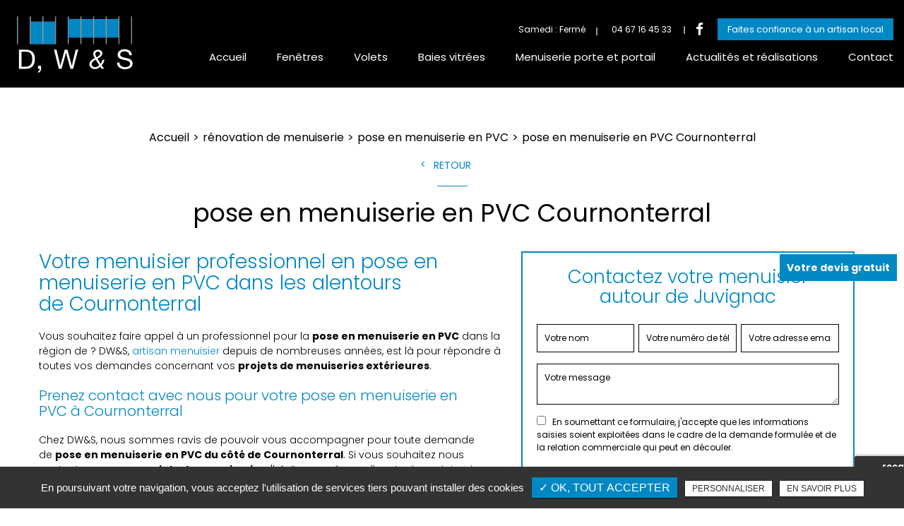

--- FILE ---
content_type: text/html; charset=UTF-8
request_url: https://www.dws34.com/renovation-menuiserie/pose-en-menuiserie-en-pvc-cournonterral
body_size: 7508
content:
<!DOCTYPE html>
<html lang="fr" class="no-js">
<head>
<meta charset="utf-8">
<meta name="language" content="fr-FR" />
		<link rel="canonical" href="https://www.dws34.com/renovation-menuiserie/pose-en-menuiserie-en-pvc-cournonterral" />
			
<title>pose en menuiserie en PVC Cournonterral</title>		
<meta name="keywords" content="" />
<meta name="description" content="Votre menuisier&nbsp;professionnel en&nbsp;pose en menuiserie en PVC&nbsp;dans les alentours de&nbsp;Cournonterral
Vous souhaitez faire appel &agrave; un professionnel pour la&nbsp;pose en menuiserie en PVC&nbsp;dans la région de ?&hellip; ">
<meta name="author" content="D, W & S - Sarl Gezede">
<meta name="robots" content="INDEX , FOLLOW"> 
<base href="https://www.dws34.com" />
<meta name="viewport" content="width=device-width, minimal-ui">
<meta name="twitter:site" content="D, W & S - Sarl Gezede">
<meta name="twitter:title" content="pose en menuiserie en PVC Cournonterral">
<meta name="twitter:description" content="Votre menuisier&nbsp;professionnel en&nbsp;pose en menuiserie en PVC&nbsp;dans les alentours de&nbsp;Cournonterral
Vous souhaitez faire appel &agrave; un professionnel pour la&nbsp;pose en menuiserie en PVC&nbsp;dans la région de ?&hellip; ">
<meta name="twitter:url" content="https://www.dws34.com/renovation-menuiserie/pose-en-menuiserie-en-pvc-cournonterral" />
<meta name="twitter:domain" content="https://www.dws34.com/renovation-menuiserie/pose-en-menuiserie-en-pvc-cournonterral" />
<meta name="twitter:image:src" content="https://www.dws34.com/upload-settings/medium800/img1.jpg"> 
<meta property="og:title" content="pose en menuiserie en PVC Cournonterral" />
<meta property="og:url" content="https://www.dws34.com/renovation-menuiserie/pose-en-menuiserie-en-pvc-cournonterral" />
<meta property="og:description" content="Votre menuisier&nbsp;professionnel en&nbsp;pose en menuiserie en PVC&nbsp;dans les alentours de&nbsp;Cournonterral
Vous souhaitez faire appel &agrave; un professionnel pour la&nbsp;pose en menuiserie en PVC&nbsp;dans la région de ?&hellip; " />
<meta property="og:site_name" content="D, W & S - Sarl Gezede" />
<meta property="og:type" content="article" /> 
<meta property="og:image" content="https://www.dws34.com/upload-settings/medium800/img1.jpg" /> 
<link rel="shortcut icon" href="favicon.ico">
<link rel="stylesheet" type="text/css" href="https://www.dws34.com/plugins/flexslider/flexslider.css" media="screen" >
<link rel="stylesheet" type="text/css" href="https://www.dws34.com/plugins/jquery-ui/sunny/jquery-ui.min.css" media="screen" >
<link rel="stylesheet" type="text/css" href="https://www.dws34.com/plugins/owl.carousel.2.1.0/assets/owl.carousel.css" media="screen" >
<link rel="stylesheet" type="text/css" href="https://www.dws34.com/plugins/social-likes/social-likes_flat.css" media="screen" >
<link rel="stylesheet" type="text/css" href="https://www.dws34.com/plugins/jquery-file-upload/css/jquery.fileupload-ui.css" media="screen" >
<link rel="stylesheet" type="text/css" href="https://www.dws34.com/plugins/fancybox-master/dist/jquery.fancybox.min.css" media="screen" >
<link rel="stylesheet" type="text/css" href="https://www.dws34.com/plugins/slick-1.8.1/slick/slick.css" media="screen" >
<link rel="stylesheet" type="text/css" href="https://www.dws34.com/plugins/slick-1.8.1/slick/slick-theme.css" media="screen" >
<link rel="stylesheet" type="text/css" href="https://www.dws34.com/plugins/swiper-slider/swiper.min.css" media="screen" >
<link rel="stylesheet" type="text/css" href="https://www.dws34.com/plugins/leaflet/leaflet.css" media="screen" >
<link rel="stylesheet" type="text/css" href="https://www.dws34.com/public/css/default.css" media="screen"><link rel="stylesheet" type="text/css" href="https://www.dws34.com/public/css/style.css" media="screen">
<script src="https://www.dws34.com/js/jquery.min.js"></script>

<script src="https://www.dws34.com/plugins/tarteaucitron/tarteaucitron.js" ></script>
<script>
var tarteaucitronForceLanguage = 'fr';
tarteaucitron.init({
    "privacyUrl": "cookies", /* Privacy policy url */
    "hashtag": "#tarteaucitron", /* Open the panel with this hashtag */
    "cookieName": "tartaucitron", /* Cookie name */
    
    "orientation": "bottom", /* Banner position (top - bottom) */
	
			"showAlertSmall": false, /* Show the small banner on bottom right */
    	"cookieslist": false, /* Show the cookie list */
	    "adblocker": false, /* Show a Warning if an adblocker is detected */
    "AcceptAllCta" : true, /* Show the accept all button when highPrivacy on */
    "highPrivacy": false, /* Disable auto consent */
    "handleBrowserDNTRequest": false, /* If Do Not Track == 1, accept all */

    "removeCredit": false, /* Remove credit link */
    "moreInfoLink": false, /* Show more info link */
	"privacyUrlLabel": "En savoir plus",
	"privacyOKLabel": "OK, tout accepter",
	"privacyPersonalizeLabel": "Personnaliser",
	
	"texte": "En poursuivant votre navigation, vous acceptez l'utilisation de services tiers pouvant installer des cookies",
	"font_color": "#0088c4",
	"fond_color": "#333333",
	"lien_color": "#333333"
	
    //"cookieDomain": ".my-multisite-domaine.fr" /* Shared cookie for subdomain website */
});
</script>

<script>
		tarteaucitron.user.key = '6LfTjREgAAAAAA6kr53vbnYCWl_602mZZOTJ2Ax6';
		(tarteaucitron.job = tarteaucitron.job || []).push('recaptcha3');
		</script> 

<script>
				(tarteaucitron.job = tarteaucitron.job || []).push('iframe');
			</script> 
<script>
		(tarteaucitron.job = tarteaucitron.job || []).push('youtube');
</script> 
<script>
      tarteaucitron.user.gtagUa =  'G-QRJ8S3DM6T';
      tarteaucitron.user.gtagMore = function () { /* add here your optionnal gtag() */ };
      (tarteaucitron.job = tarteaucitron.job || []).push('gtag');
</script> 
<script>
		(tarteaucitron.job = tarteaucitron.job || []).push('facebook');
</script> 
<script>
		(tarteaucitron.job = tarteaucitron.job || []).push('facebooklikebox');
</script> 
<script>
		(tarteaucitron.job = tarteaucitron.job || []).push('linkedin');
</script> 
<script>
		(tarteaucitron.job = tarteaucitron.job || []).push('twitter');
</script> 
<script>
		(tarteaucitron.job = tarteaucitron.job || []).push('twitterembed');
</script> 
<script>
		 (tarteaucitron.job = tarteaucitron.job || []).push('twittertimeline');
</script> 
<meta name="google-site-verification" content="d4zhR-YDyIsz86xLkXBC6oIX9FRFOK2QLS6dnFK9jEE" />
<script type="application/ld+json">
{
    "@context": "http://schema.org",
    "@type": "LocalBusiness",
    "name": "D, W & S",
    "description": "Votre artisan menuisier à Saint-Georges-d'Orques proche de Juvignac. J'interviens pour vos travaux d'ouverture, pour la pose et la rénovation de vos menuiseries extérieures. ",
    "url": "http://dev.dws34.com/",
    "telephone": "04 67 16 45 33",
    "sameAs": ["https://www.facebook.com/pages/category/Fence---Gate-Contractor/Dws-Sarl-Gezede-106381741288683/"],
    "address": {
        "@type": "PostalAddress",
        "streetAddress": "13, rue du Four à Chaux, ZA du Mijoulan",
        "addressLocality": "Saint Georges d'Orques",
        "postalCode": "34680",
        "addressCountry": "France"
    }
}
</script>
​
 
</head>
<body id="produits_ref_detail">
<div class="grecaptchaTest"></div><div id="container" class="clearfix">
<input name="menu-handler" id="menu-handler" type="checkbox">
<header>
  
<div class="header-bottom reseau_bandeau">
    <div class="container-fluid wrapper4">
      <div class="item-header item-header2 d-flex  justify-content-between align-items-center">
        <div class="logo">
          <a href="https://www.dws34.com" class="logo_h" title="D, W & S - Sarl Gezede"><img src="public/img/logo-header.png" alt="D, W & S - Sarl Gezede" /></a>        </div>
        <div class="header-right">
          <div class="header-left d-flex justify-content-end align-items-center">
                    <div class="info-header info-horaire-header"><div class="horaire-header"><a href="/contact-menuisier-exterieur-juvignac" title="Samedi : Fermé" >Samedi : Fermé<br /></a></div></div>                                <div class="info-header info-header-tel"><button onclick="window.location.href = 'tel:+33467164533';" class="tel tel-header-1 mode-pc">04 67 16 45 33</button></div>
                    
                        
                        <div class="social"> <ul class="sx-social-icons d-flex"> <li><a target="_blank" href="https://www.facebook.com/pages/category/Fence---Gate-Contractor/Dws-Sarl-Gezede-106381741288683/" class="facebook" title="Facebook" rel="noopener"><i class="fa fa-facebook"></i></a></li></ul> </div>
                        <div class="lien_header"><button class="bouton-bloc btn-back-pulse" onclick="window.location.href = '/contact-menuisier-exterieur-juvignac';" title="Faites confiance à un artisan local">Faites confiance à un artisan local</button></div>                            <div class="social_header d-none"> <button onclick="window.location.href = 'tel:+33467164533';" class="tel tel-header-1">                <i class="fa fa-phone"></i>
				</button> </div>
                                      </div>
          <label for="menu-handler"><span></span><span></span><span></span></label>
          <nav class="primary-nav"><ul><li><a title="Accueil" href="/">Accueil</a></li><li><a title="Fenêtres" href="/menuiserie-pose-de-fenetres-juvignac">Fenêtres</a></li><li><a title="Volets" href="/pose-renovation-volets-juvignac">Volets</a></li><li><a title="Baies vitrées" href="/pose-baies-vitrees-juvignac">Baies vitrées</a></li><li><a title="Menuiserie porte et portail" href="/pose-porte-exterieure-et-portail-juvignac">Menuiserie porte et portail</a></li><li><a title="Actualités et réalisations" href="/actualites-et-realisations">Actualités et réalisations</a></li><li><a title="Contact" href="/contact-menuisier-exterieur-juvignac">Contact</a></li></ul></nav>
        </div>
        
      </div>
    </div>
  </div>
</header>
<main>
          <script type="text/javascript">sessionStorage.clear();</script>
<section class="sec-content detail espace-p-bottom espace-p-top">
		<div class="container-fluid wrapper">
			
						<ol class="breadcrumb" itemscope itemtype="http://schema.org/BreadcrumbList"><li itemprop="itemListElement" itemscope itemtype="http://schema.org/ListItem"><a itemprop="item" href="/" title="Accueil"><span itemprop="name">Accueil</span></a><meta itemprop="position" content="1" /></li>  <li itemprop="itemListElement" itemscope itemtype="http://schema.org/ListItem" ><a itemprop="item" href="/renovation-menuiserie" title="rénovation de menuiserie"><span itemprop="name">rénovation de menuiserie</span></a><meta itemprop="position" content="2" /></li> <li itemprop="itemListElement" itemscope itemtype="http://schema.org/ListItem" ><a itemprop="item" href="/pose-en-menuiserie-en-pvc" title="pose en menuiserie en PVC"><span itemprop="name">pose en menuiserie en PVC</span></a><meta itemprop="position" content="2" /></li> <li class="active" itemprop="itemListElement" itemtype="http://schema.org/ListItem" itemscope><span itemprop="name">pose en menuiserie en PVC Cournonterral</span><meta itemprop="position" content="2" /></li></ol>  
            <button class="article-retour" onclick="window.location.href = '/pose-en-menuiserie-en-pvc';" title="Retour" >Retour</button>    

			<h1 class="text-center">pose en menuiserie en PVC Cournonterral</h1>
                        
            
            <div class="row">
				                    <div class="col-lg-7">
                    	<div class="texte-content wow fadeInUp" data-wow-delay="0.4s"><h2>Votre menuisier&nbsp;professionnel en&nbsp;pose en menuiserie en PVC&nbsp;dans les alentours de&nbsp;Cournonterral</h2>
<p>Vous souhaitez faire appel &agrave; un professionnel pour la&nbsp;<strong>pose en menuiserie en PVC</strong>&nbsp;dans la région de ? DW&amp;S,&nbsp;<a href="../">artisan menuisier</a>&nbsp;depuis de nombreuses ann&eacute;es, est l&agrave; pour r&eacute;pondre &agrave; toutes vos demandes concernant vos&nbsp;<strong>projets de menuiseries ext&eacute;rieures</strong>.&nbsp;</p>
<h3>Prenez contact&nbsp;avec nous pour votre&nbsp;pose en menuiserie en PVC&nbsp;à&nbsp;Cournonterral</h3>
<p>Chez DW&amp;S, nous sommes ravis de pouvoir vous accompagner pour toute demande de&nbsp;<strong>pose en menuiserie en PVC&nbsp;du côté de&nbsp;Cournonterral</strong>. Si vous souhaitez nous contacter pour vos&nbsp;<strong>projets de menuiserie</strong>, n'h&eacute;sitez pas &agrave; remplir notre&nbsp;<a href="../contact">formulaire de contact</a>&nbsp;.</p>
<p></p></div>  
                    </div>  
                 
                
                <div class="col-lg-5">
										<div class="bloc_formulaire_activite">
  <div class="titre-form-activite">Contactez votre menuisier autour de Juvignac </div>  <div class="alert">
    <button type="button" class="close" data-dismiss="alert">&times;</button>
    <span><strong>Erreur!</strong> Merci de bien vouloir saisir tous les champs obligatoires</span>
  </div>
    <form id="sx-form" class="form-horizontal" method="post" action="/public/ajax/activite_sendmail_recaptchaV3.php">
  <input type="hidden" name="sx_token" id="sx_token" value="871210960697d8b15aeab51.12695560"/>
  <input type="hidden" name="trad_erreur" id="trad_erreur" value="Erreur!" />
  <input type="hidden" name="trad_succes" id="trad_succes" value="Succès!" />
  <input type="hidden" name="trad_required_erreur" id="trad_required_erreur" value="Merci de bien vouloir saisir tous les champs obligatoires" />
  <input type="hidden" name="trad_data_send" id="trad_data_send" value="Envoi des données en cours" />

  <fieldset>

  <div class="flex_activiter_contact d-flex justify-content-sm-between">
        <div class="form-group">
            <input type="text" id="contact_nom_p" name="contact_nom_p" value="" class="form-control"  placeholder="Votre nom"  required title="Merci de préciser votre nom" />
        </div>
        <div class="form-group">
            <input type="tel" id="contact_tel" name="contact_tel" value="" class="form-control" placeholder="Votre numéro de téléphone" required title="Merci de préciser votre numéro de téléphone" pattern="[0-9]{10}" maxlength = "10" minlength = "10" />
        </div>
        <div class="form-group">
            <input type="email" id="contact_email" name="contact_email" value="" class="form-control"  placeholder="Votre adresse email"  required title="Merci de préciser votre adresse email" />
        </div>
   </div> 

    <div class="form-group texte_form">
        <textarea id="contact_message" name="contact_message" class="form-control"  placeholder="Votre message" required title="Merci de préciser votre message"></textarea>
    </div>
    
        
        <div class="form-group">
             <label class="condition"><input required="" type="checkbox" name="condition_generale" id="condition_generale" value="1" title="
             Merci d'accepter les conditions générales d'utilisation" aria-required="true">&nbsp;&nbsp; <strong>En soumettant ce formulaire, j'accepte que les informations saisies soient exploitées dans le cadre de la demande formulée et de la relation commerciale qui peut en découler.</strong></label>  
        </div>
       
        
    <div class="flex_activiter_contact1 d-flex justify-content-center">
          <input type="hidden" id="g-recaptcha-response" name="g-recaptcha-response"  />
            <div class="form-group">
            <input type="submit" value="Envoyer" class="btn-back-pulse" />
        </div>
    </div>
    
      
  </fieldset>
  
</form>
</div>                </div>
                </div>
            
                            
            <div class="d-md-flex container-fluid wrapper">
    <div class="listes_act_sec"><h3>Nos autres prestations à Cournonterral :</h3><ul><li class="titre_activite"><a href="/pose-volets-sur-mesure/renovation-de-volets-roulants-cournonterral" title="rénovation de volets roulants Cournonterral">rénovation de volets roulants Cournonterral</a></li><li class="titre_activite"><a href="/pose-porte/pose-de-porte-de-garage-cournonterral" title="pose de porte de garage Cournonterral">pose de porte de garage Cournonterral</a></li><li class="titre_activite"><a href="/renovation-menuiserie/pose-de-menuiserie-en-bois-cournonterral" title="pose de menuiserie en bois Cournonterral">pose de menuiserie en bois Cournonterral</a></li><li class="titre_activite"><a href="/renovation-menuiserie/fourniture-de-menuiserie-pvc-cournonterral" title="fourniture de menuiserie PVC Cournonterral">fourniture de menuiserie PVC Cournonterral</a></li></ul></div> <div class="listes_act_sec"><h3>Nous proposons aussi pose en menuiserie en PVC à :</h3><ul><li class="titre_activite"><a href="/renovation-menuiserie/pose-en-menuiserie-en-pvc-saint-georges-d-orques" title="Saint-Georges-d'Orques">Saint-Georges-d'Orques</a></li><li class="titre_activite"><a href="/renovation-menuiserie/pose-en-menuiserie-en-pvc-montarnaud" title="Montarnaud">Montarnaud</a></li></ul></div>
</div>									
		</div>
                	</section>
<div class="pastile"><div class="pastile_ref5">Votre devis gratuit</div></div>
	
</main>
<footer> 
    <div class="liste-activite-secondaire wow fadeInUp" data-wow-delay="0.5s">
		<div class="container-fluid wrapper">
        <div class="show-activite"><span class="titre-trig">Notre savoir faire<span class="fleche-show"></span></span></div>
        <div class="items-activite-secondaire">
        	
        
        			                    <div class="item-activite_secondaire">
                    <div class="titre_activite_secondaire">pose de menuiserie sur mesure<a href="pose-de-menuiserie-sur-mesure"></a></div>
                    <div class="liste_activite_secondaire">
												<div class="titre_activite"><a href="/renovation-menuiserie/pose-de-menuiserie-sur-mesure-saint-georges-d-orques" title="pose de menuiserie sur mesure Saint-Georges-d'Orques">pose de menuiserie sur mesure Saint-Georges-d'Orques</a></div>	
								
														<div class="titre_activite"><a href="/renovation-menuiserie/pose-de-menuiserie-sur-mesure-juvignac" title="pose de menuiserie sur mesure Juvignac">pose de menuiserie sur mesure Juvignac</a></div>	
								
														<div class="titre_activite"><a href="/renovation-menuiserie/pose-de-menuiserie-sur-mesure-cournonterral" title="pose de menuiserie sur mesure Cournonterral">pose de menuiserie sur mesure Cournonterral</a></div>	
								
														<div class="titre_activite"><a href="/renovation-menuiserie/pose-de-menuiserie-sur-mesure-laverune" title="pose de menuiserie sur mesure Lavérune">pose de menuiserie sur mesure Lavérune</a></div>	
								
														<div class="titre_activite"><a href="/renovation-menuiserie/pose-de-menuiserie-sur-mesure-montarnaud" title="pose de menuiserie sur mesure Montarnaud">pose de menuiserie sur mesure Montarnaud</a></div>	
								
							                    </div>
                    </div>
					                    <div class="item-activite_secondaire">
                    <div class="titre_activite_secondaire">fourniture de menuiserie bois<a href="fourniture-de-menuiserie-bois"></a></div>
                    <div class="liste_activite_secondaire">
												<div class="titre_activite"><a href="/renovation-menuiserie/fourniture-de-menuiserie-bois-saint-georges-d-orques" title="fourniture de menuiserie bois Saint-Georges-d'Orques">fourniture de menuiserie bois Saint-Georges-d'Orques</a></div>	
								
														<div class="titre_activite"><a href="/renovation-menuiserie/fourniture-de-menuiserie-bois-juvignac" title="fourniture de menuiserie bois Juvignac">fourniture de menuiserie bois Juvignac</a></div>	
								
														<div class="titre_activite"><a href="/renovation-menuiserie/fourniture-de-menuiserie-bois-cournonterral" title="fourniture de menuiserie bois Cournonterral">fourniture de menuiserie bois Cournonterral</a></div>	
								
														<div class="titre_activite"><a href="/renovation-menuiserie/fourniture-de-menuiserie-bois-laverune" title="fourniture de menuiserie bois Lavérune">fourniture de menuiserie bois Lavérune</a></div>	
								
														<div class="titre_activite"><a href="/renovation-menuiserie/fourniture-de-menuiserie-bois-montarnaud" title="fourniture de menuiserie bois Montarnaud">fourniture de menuiserie bois Montarnaud</a></div>	
								
							                    </div>
                    </div>
					                    <div class="item-activite_secondaire">
                    <div class="titre_activite_secondaire">pose de menuiserie en bois<a href="pose-de-menuiserie-en-bois"></a></div>
                    <div class="liste_activite_secondaire">
												<div class="titre_activite"><a href="/renovation-menuiserie/pose-de-menuiserie-en-bois-saint-georges-d-orques" title="pose de menuiserie en bois Saint-Georges-d'Orques">pose de menuiserie en bois Saint-Georges-d'Orques</a></div>	
								
														<div class="titre_activite"><a href="/renovation-menuiserie/pose-de-menuiserie-en-bois-juvignac" title="pose de menuiserie en bois Juvignac">pose de menuiserie en bois Juvignac</a></div>	
								
														<div class="titre_activite"><a href="/renovation-menuiserie/pose-de-menuiserie-en-bois-cournonterral" title="pose de menuiserie en bois Cournonterral">pose de menuiserie en bois Cournonterral</a></div>	
								
														<div class="titre_activite"><a href="/renovation-menuiserie/pose-de-menuiserie-en-bois-laverune" title="pose de menuiserie en bois Lavérune">pose de menuiserie en bois Lavérune</a></div>	
								
														<div class="titre_activite"><a href="/renovation-menuiserie/pose-de-menuiserie-en-bois-montarnaud" title="pose de menuiserie en bois Montarnaud">pose de menuiserie en bois Montarnaud</a></div>	
								
							                    </div>
                    </div>
					                    <div class="item-activite_secondaire">
                    <div class="titre_activite_secondaire">pose de menuiserie en alu<a href="pose-de-menuiserie-en-alu"></a></div>
                    <div class="liste_activite_secondaire">
												<div class="titre_activite"><a href="/renovation-menuiserie/pose-de-menuiserie-en-alu-saint-georges-d-orques" title="pose de menuiserie en alu Saint-Georges-d'Orques">pose de menuiserie en alu Saint-Georges-d'Orques</a></div>	
								
														<div class="titre_activite"><a href="/renovation-menuiserie/pose-de-menuiserie-en-alu-juvignac" title="pose de menuiserie en alu Juvignac">pose de menuiserie en alu Juvignac</a></div>	
								
														<div class="titre_activite"><a href="/renovation-menuiserie/pose-de-menuiserie-en-alu-cournonterral" title="pose de menuiserie en alu Cournonterral">pose de menuiserie en alu Cournonterral</a></div>	
								
														<div class="titre_activite"><a href="/renovation-menuiserie/pose-de-menuiserie-en-alu-laverune" title="pose de menuiserie en alu Lavérune">pose de menuiserie en alu Lavérune</a></div>	
								
														<div class="titre_activite"><a href="/renovation-menuiserie/pose-de-menuiserie-en-alu-montarnaud" title="pose de menuiserie en alu Montarnaud">pose de menuiserie en alu Montarnaud</a></div>	
								
							                    </div>
                    </div>
					                    <div class="item-activite_secondaire">
                    <div class="titre_activite_secondaire">pose en menuiserie en PVC<a href="pose-en-menuiserie-en-pvc"></a></div>
                    <div class="liste_activite_secondaire">
												<div class="titre_activite"><a href="/renovation-menuiserie/pose-en-menuiserie-en-pvc-saint-georges-d-orques" title="pose en menuiserie en PVC Saint-Georges-d'Orques">pose en menuiserie en PVC Saint-Georges-d'Orques</a></div>	
								
														<div class="titre_activite"><a href="/renovation-menuiserie/pose-en-menuiserie-en-pvc-juvignac" title="pose en menuiserie en PVC Juvignac">pose en menuiserie en PVC Juvignac</a></div>	
								
														<div class="titre_activite"><a href="/renovation-menuiserie/pose-en-menuiserie-en-pvc-cournonterral" title="pose en menuiserie en PVC Cournonterral">pose en menuiserie en PVC Cournonterral</a></div>	
								
														<div class="titre_activite"><a href="/renovation-menuiserie/pose-en-menuiserie-en-pvc-laverune" title="pose en menuiserie en PVC Lavérune">pose en menuiserie en PVC Lavérune</a></div>	
								
														<div class="titre_activite"><a href="/renovation-menuiserie/pose-en-menuiserie-en-pvc-montarnaud" title="pose en menuiserie en PVC Montarnaud">pose en menuiserie en PVC Montarnaud</a></div>	
								
							                    </div>
                    </div>
					                    <div class="item-activite_secondaire">
                    <div class="titre_activite_secondaire">fourniture de menuiserie PVC<a href="fourniture-de-menuiserie-pvc"></a></div>
                    <div class="liste_activite_secondaire">
												<div class="titre_activite"><a href="/renovation-menuiserie/fourniture-de-menuiserie-pvc-saint-georges-d-orques" title="fourniture de menuiserie PVC Saint-Georges-d'Orques">fourniture de menuiserie PVC Saint-Georges-d'Orques</a></div>	
								
														<div class="titre_activite"><a href="/renovation-menuiserie/fourniture-de-menuiserie-pvc-juvignac" title="fourniture de menuiserie PVC Juvignac">fourniture de menuiserie PVC Juvignac</a></div>	
								
														<div class="titre_activite"><a href="/renovation-menuiserie/fourniture-de-menuiserie-pvc-cournonterral" title="fourniture de menuiserie PVC Cournonterral">fourniture de menuiserie PVC Cournonterral</a></div>	
								
														<div class="titre_activite"><a href="/renovation-menuiserie/fourniture-de-menuiserie-pvc-laverune" title="fourniture de menuiserie PVC Lavérune">fourniture de menuiserie PVC Lavérune</a></div>	
								
														<div class="titre_activite"><a href="/renovation-menuiserie/fourniture-de-menuiserie-pvc-montarnaud" title="fourniture de menuiserie PVC Montarnaud">fourniture de menuiserie PVC Montarnaud</a></div>	
								
							                    </div>
                    </div>
					                    <div class="item-activite_secondaire">
                    <div class="titre_activite_secondaire">fourniture de menuiserie en alu<a href="fourniture-de-menuiserie-en-alu"></a></div>
                    <div class="liste_activite_secondaire">
												<div class="titre_activite"><a href="/renovation-menuiserie/fourniture-de-menuiserie-en-alu-saint-georges-d-orques" title="fourniture de menuiserie en alu Saint-Georges-d'Orques">fourniture de menuiserie en alu Saint-Georges-d'Orques</a></div>	
								
														<div class="titre_activite"><a href="/renovation-menuiserie/fourniture-de-menuiserie-en-alu-juvignac" title="fourniture de menuiserie en alu Juvignac">fourniture de menuiserie en alu Juvignac</a></div>	
								
														<div class="titre_activite"><a href="/renovation-menuiserie/fourniture-de-menuiserie-en-alu-cournonterral" title="fourniture de menuiserie en alu Cournonterral">fourniture de menuiserie en alu Cournonterral</a></div>	
								
														<div class="titre_activite"><a href="/renovation-menuiserie/fourniture-de-menuiserie-en-alu-laverune" title="fourniture de menuiserie en alu Lavérune">fourniture de menuiserie en alu Lavérune</a></div>	
								
														<div class="titre_activite"><a href="/renovation-menuiserie/fourniture-de-menuiserie-en-alu-montarnaud" title="fourniture de menuiserie en alu Montarnaud">fourniture de menuiserie en alu Montarnaud</a></div>	
								
							                    </div>
                    </div>
										
					
					
					
    	
        
        			                    <div class="item-activite_secondaire">
                    <div class="titre_activite_secondaire">rénovation de portail<a href="renovation-de-portail"></a></div>
                    <div class="liste_activite_secondaire">
												<div class="titre_activite"><a href="/pose-portail/renovation-de-portail-saint-georges-d-orques" title="rénovation de portail Saint-Georges-d'Orques">rénovation de portail Saint-Georges-d'Orques</a></div>	
								
														<div class="titre_activite"><a href="/pose-portail/renovation-de-portail-juvignac" title="rénovation de portail Juvignac">rénovation de portail Juvignac</a></div>	
								
														<div class="titre_activite"><a href="/pose-portail/renovation-de-portail-cournonterral" title="rénovation de portail Cournonterral">rénovation de portail Cournonterral</a></div>	
								
														<div class="titre_activite"><a href="/pose-portail/renovation-de-portail-laverune" title="rénovation de portail Lavérune">rénovation de portail Lavérune</a></div>	
								
														<div class="titre_activite"><a href="/pose-portail/renovation-de-portail-montarnaud" title="rénovation de portail Montarnaud">rénovation de portail Montarnaud</a></div>	
								
							                    </div>
                    </div>
										
					
					
					
        
        			                    <div class="item-activite_secondaire">
                    <div class="titre_activite_secondaire">rénovation de porte<a href="renovation-de-porte"></a></div>
                    <div class="liste_activite_secondaire">
												<div class="titre_activite"><a href="/pose-porte/renovation-de-porte-saint-georges-d-orques" title="rénovation de porte Saint-Georges-d'Orques">rénovation de porte Saint-Georges-d'Orques</a></div>	
								
														<div class="titre_activite"><a href="/pose-porte/renovation-de-porte-juvignac" title="rénovation de porte Juvignac">rénovation de porte Juvignac</a></div>	
								
														<div class="titre_activite"><a href="/pose-porte/renovation-de-porte-cournonterral" title="rénovation de porte Cournonterral">rénovation de porte Cournonterral</a></div>	
								
														<div class="titre_activite"><a href="/pose-porte/renovation-de-porte-laverune" title="rénovation de porte Lavérune">rénovation de porte Lavérune</a></div>	
								
														<div class="titre_activite"><a href="/pose-porte/renovation-de-porte-montarnaud" title="rénovation de porte Montarnaud">rénovation de porte Montarnaud</a></div>	
								
							                    </div>
                    </div>
					                    <div class="item-activite_secondaire">
                    <div class="titre_activite_secondaire">pose de porte de garage<a href="pose-de-porte-de-garage"></a></div>
                    <div class="liste_activite_secondaire">
												<div class="titre_activite"><a href="/pose-porte/pose-de-porte-de-garage-saint-georges-d-orques" title="pose de porte de garage Saint-Georges-d'Orques">pose de porte de garage Saint-Georges-d'Orques</a></div>	
								
														<div class="titre_activite"><a href="/pose-porte/pose-de-porte-de-garage-juvignac" title="pose de porte de garage Juvignac">pose de porte de garage Juvignac</a></div>	
								
														<div class="titre_activite"><a href="/pose-porte/pose-de-porte-de-garage-cournonterral" title="pose de porte de garage Cournonterral">pose de porte de garage Cournonterral</a></div>	
								
														<div class="titre_activite"><a href="/pose-porte/pose-de-porte-de-garage-laverune" title="pose de porte de garage Lavérune">pose de porte de garage Lavérune</a></div>	
								
														<div class="titre_activite"><a href="/pose-porte/pose-de-porte-de-garage-montarnaud" title="pose de porte de garage Montarnaud">pose de porte de garage Montarnaud</a></div>	
								
							                    </div>
                    </div>
					                    <div class="item-activite_secondaire">
                    <div class="titre_activite_secondaire">pose de porte de garage enroulable motorisée<a href="pose-de-porte-de-garage-enroulable-motorisee"></a></div>
                    <div class="liste_activite_secondaire">
												<div class="titre_activite"><a href="/pose-porte/pose-de-porte-de-garage-enroulable-motorisee-saint-georges-d-orques" title="pose de porte de garage enroulable motorisée Saint-Georges-d'Orques">pose de porte de garage enroulable motorisée Saint-Georges-d'Orques</a></div>	
								
														<div class="titre_activite"><a href="/pose-porte/pose-de-porte-de-garage-enroulable-motorisee-juvignac" title="pose de porte de garage enroulable motorisée Juvignac">pose de porte de garage enroulable motorisée Juvignac</a></div>	
								
														<div class="titre_activite"><a href="/pose-porte/pose-de-porte-de-garage-enroulable-motorisee-cournonterral" title="pose de porte de garage enroulable motorisée Cournonterral">pose de porte de garage enroulable motorisée Cournonterral</a></div>	
								
														<div class="titre_activite"><a href="/pose-porte/pose-de-porte-de-garage-enroulable-motorisee-laverune" title="pose de porte de garage enroulable motorisée Lavérune">pose de porte de garage enroulable motorisée Lavérune</a></div>	
								
														<div class="titre_activite"><a href="/pose-porte/pose-de-porte-de-garage-enroulable-motorisee-montarnaud" title="pose de porte de garage enroulable motorisée Montarnaud">pose de porte de garage enroulable motorisée Montarnaud</a></div>	
								
							                    </div>
                    </div>
										
					
					
					
        
        			                    <div class="item-activite_secondaire">
                    <div class="titre_activite_secondaire">fourniture de volets roulants<a href="fourniture-de-volets-roulants"></a></div>
                    <div class="liste_activite_secondaire">
												<div class="titre_activite"><a href="/pose-volets-sur-mesure/fourniture-de-volets-roulants-saint-georges-d-orques" title="fourniture de volets roulants Saint-Georges-d'Orques">fourniture de volets roulants Saint-Georges-d'Orques</a></div>	
								
														<div class="titre_activite"><a href="/pose-volets-sur-mesure/fourniture-de-volets-roulants-juvignac" title="fourniture de volets roulants Juvignac">fourniture de volets roulants Juvignac</a></div>	
								
														<div class="titre_activite"><a href="/pose-volets-sur-mesure/fourniture-de-volets-roulants-cournonterral" title="fourniture de volets roulants Cournonterral">fourniture de volets roulants Cournonterral</a></div>	
								
														<div class="titre_activite"><a href="/pose-volets-sur-mesure/fourniture-de-volets-roulants-laverune" title="fourniture de volets roulants Lavérune">fourniture de volets roulants Lavérune</a></div>	
								
														<div class="titre_activite"><a href="/pose-volets-sur-mesure/fourniture-de-volets-roulants-montarnaud" title="fourniture de volets roulants Montarnaud">fourniture de volets roulants Montarnaud</a></div>	
								
							                    </div>
                    </div>
					                    <div class="item-activite_secondaire">
                    <div class="titre_activite_secondaire">rénovation de volets roulants<a href="renovation-de-volets-roulants"></a></div>
                    <div class="liste_activite_secondaire">
												<div class="titre_activite"><a href="/pose-volets-sur-mesure/renovation-de-volets-roulants-saint-georges-d-orques" title="rénovation de volets roulants Saint-Georges-d'Orques">rénovation de volets roulants Saint-Georges-d'Orques</a></div>	
								
														<div class="titre_activite"><a href="/pose-volets-sur-mesure/renovation-de-volets-roulants-juvignac" title="rénovation de volets roulants Juvignac">rénovation de volets roulants Juvignac</a></div>	
								
														<div class="titre_activite"><a href="/pose-volets-sur-mesure/renovation-de-volets-roulants-cournonterral" title="rénovation de volets roulants Cournonterral">rénovation de volets roulants Cournonterral</a></div>	
								
														<div class="titre_activite"><a href="/pose-volets-sur-mesure/renovation-de-volets-roulants-laverune" title="rénovation de volets roulants Lavérune">rénovation de volets roulants Lavérune</a></div>	
								
														<div class="titre_activite"><a href="/pose-volets-sur-mesure/renovation-de-volets-roulants-montarnaud" title="rénovation de volets roulants Montarnaud">rénovation de volets roulants Montarnaud</a></div>	
								
							                    </div>
                    </div>
					                    <div class="item-activite_secondaire">
                    <div class="titre_activite_secondaire">pose de volets roulants motorisés<a href="pose-de-volets-roulants-motorises"></a></div>
                    <div class="liste_activite_secondaire">
												<div class="titre_activite"><a href="/pose-volets-sur-mesure/pose-de-volets-roulants-motorises-saint-georges-d-orques" title="pose de volets roulants motorisés Saint-Georges-d'Orques">pose de volets roulants motorisés Saint-Georges-d'Orques</a></div>	
								
														<div class="titre_activite"><a href="/pose-volets-sur-mesure/pose-de-volets-roulants-motorises-juvignac" title="pose de volets roulants motorisés Juvignac">pose de volets roulants motorisés Juvignac</a></div>	
								
														<div class="titre_activite"><a href="/pose-volets-sur-mesure/pose-de-volets-roulants-motorises-cournonterral" title="pose de volets roulants motorisés Cournonterral">pose de volets roulants motorisés Cournonterral</a></div>	
								
														<div class="titre_activite"><a href="/pose-volets-sur-mesure/pose-de-volets-roulants-motorises-laverune" title="pose de volets roulants motorisés Lavérune">pose de volets roulants motorisés Lavérune</a></div>	
								
														<div class="titre_activite"><a href="/pose-volets-sur-mesure/pose-de-volets-roulants-motorises-montarnaud" title="pose de volets roulants motorisés Montarnaud">pose de volets roulants motorisés Montarnaud</a></div>	
								
							                    </div>
                    </div>
					                    <div class="item-activite_secondaire">
                    <div class="titre_activite_secondaire">pose de volets roulants<a href="pose-de-volets-roulant"></a></div>
                    <div class="liste_activite_secondaire">
												<div class="titre_activite"><a href="/pose-volets-sur-mesure/pose-de-volets-roulant-saint-georges-d-orques" title="pose de volets roulants Saint-Georges-d'Orques">pose de volets roulants Saint-Georges-d'Orques</a></div>	
								
														<div class="titre_activite"><a href="/pose-volets-sur-mesure/pose-de-volets-roulant-juvignac" title="pose de volets roulants Juvignac">pose de volets roulants Juvignac</a></div>	
								
														<div class="titre_activite"><a href="/pose-volets-sur-mesure/pose-de-volets-roulant-cournonterral" title="pose de volets roulants Cournonterral">pose de volets roulants Cournonterral</a></div>	
								
														<div class="titre_activite"><a href="/pose-volets-sur-mesure/pose-de-volets-roulant-laverune" title="pose de volets roulants Lavérune">pose de volets roulants Lavérune</a></div>	
								
														<div class="titre_activite"><a href="/pose-volets-sur-mesure/pose-de-volets-roulant-montarnaud" title="pose de volets roulants Montarnaud">pose de volets roulants Montarnaud</a></div>	
								
							                    </div>
                    </div>
					                    <div class="item-activite_secondaire">
                    <div class="titre_activite_secondaire">rénovation de volets battants<a href="renovation-de-volets-battants"></a></div>
                    <div class="liste_activite_secondaire">
												<div class="titre_activite"><a href="/pose-volets-sur-mesure/renovation-de-volets-battants-saint-georges-d-orques" title="rénovation de volets battants Saint-Georges-d'Orques">rénovation de volets battants Saint-Georges-d'Orques</a></div>	
								
														<div class="titre_activite"><a href="/pose-volets-sur-mesure/renovation-de-volets-battants-juvignac" title="rénovation de volets battants Juvignac">rénovation de volets battants Juvignac</a></div>	
								
														<div class="titre_activite"><a href="/pose-volets-sur-mesure/renovation-de-volets-battants-cournonterral" title="rénovation de volets battants Cournonterral">rénovation de volets battants Cournonterral</a></div>	
								
														<div class="titre_activite"><a href="/pose-volets-sur-mesure/renovation-de-volets-battants-laverune" title="rénovation de volets battants Lavérune">rénovation de volets battants Lavérune</a></div>	
								
														<div class="titre_activite"><a href="/pose-volets-sur-mesure/renovation-de-volets-battants-montarnaud" title="rénovation de volets battants Montarnaud">rénovation de volets battants Montarnaud</a></div>	
								
							                    </div>
                    </div>
										
					
					
				    </div></div></div>
	    

    <section itemscope class="top-footer">
        <div class="container-fluid wrapper4">
            <div class="items-top d-flex justify-content-between flex-column flex-xl-row text-xl-left text-center align-items-center">
                <div class="item-top">
                    <div class="logo-footer logo">
                        
                    <a href="https://www.dws34.com" class="logo_h" title="D, W & S - Sarl Gezede"><img src="public/img/logo-header.png" alt="D, W & S - Sarl Gezede" /></a>                </div>
                </div>
                <div class="item-top d-none d-xl-block">
                    <div class="info-footer">
                        <div><a href="https://www.google.com/maps/place/Gezede/@43.628759,3.772814,15z/data=!4m5!3m4!1s0x0:0x12ff0283d8931e24!8m2!3d43.628759!4d3.772814" title="Plan d'accès" target="_blank" ><span itemprop="streetAddress">13, rue du Four à Chaux, ZA du Mijoulan</span> <br><span itemprop="postalCode">34680</span> <span itemprop="addressLocality">Saint Georges d'Orques</span></a></div>                    </div>
                </div>
                <div class="item-top d-none d-xl-block">
                    <div class="info-footer"><a href="tel:+33467164533" class="tel-footer-1"><span itemprop="telephone">04 67 16 45 33</span></a><br/></div>
                </div>
                                
                     
                            <div class="item-top d-none d-xl-block">
			<div class="info-footer">								
				<div class="lien_horaire"><button class="btn-back-pulse" onclick="window.location.href = '/contact-menuisier-exterieur-juvignac';" title="Horaire">Samedi : Fermé</button></div>			
				
			</div></div>                                                                            

                    <div class="item-top d-block d-xl-none">
                        <div class="col_coordonnees"><div class="info-footer"><a href="https://www.google.com/maps/place/Gezede/@43.628759,3.772814,15z/data=!4m5!3m4!1s0x0:0x12ff0283d8931e24!8m2!3d43.628759!4d3.772814" title="Plan d'accès" target="_blank" ><span itemprop="streetAddress">13, rue du Four à Chaux, ZA du Mijoulan</span> <span itemprop="postalCode">34680</span> <span itemprop="addressLocality">Saint Georges d'Orques</span>  </a><br /><a href="tel:+33467164533" class="tel-footer-1"><span itemprop="telephone">04 67 16 45 33</span></a><br /> <div class="horaire_footer"><div class="lien_horaire"> <button class="btn-back-pulse" onclick="window.location.href = '/contact-menuisier-exterieur-juvignac';" title="Horaire">Samedi : Fermé</button></div></div></div></div>                    </div>
                
                
                                
            </div>
        </div>
    </section>

    <section class="sub-footer"> <div class="container-fluid wrapper4">
            
            <div class="items-sub d-flex justify-content-center align-items-center flex-wrap">
                
                    <a class="titre_mention" href="mentions-legales" title="Mentions légales" rel="nofollow">Mentions légales</a>                    <a class="titre_mention" href="charte-d-utilisation-des-donnees" title="Charte d’utilisation des données" rel="nofollow">Charte d’utilisation des données</a>                    		<ul id="footer_bottom" class="sx-menu-footer-bottom">			<li><a title="Plan du site" href="/plan-du-site"><span>Plan du site</span></a></li>			<li><a target="_new" title="Conditions générales de vente" href="https://www.dws34.com/upload-nav/cgv-particulier-site--1-.pdf"><span>Conditions générales de vente</span></a></li>		</ul>                     <a class="titre_cookies" href="javascript:void(0)" title="Gestion des cookies" rel="nofollow" onclick = "tarteaucitron.userInterface.openPanel();">Gestion des cookies</a>                
            </div>    </div>
    
    
    </section>
    </footer>
</div>
<script src="https://www.dws34.com/js/jquery.migrate.js" defer></script>
<script src="https://www.dws34.com/plugins/bootstrap/js/bootstrap.min.js" defer></script>
<script src="https://www.dws34.com/js/jquery.validate.js" defer></script>
<script src="https://www.dws34.com/js/jquery.scrollto.js" defer></script>
<script src="https://www.dws34.com/plugins/imagesloaded/jquery.imagesloaded.min.js" defer></script>
<script src="https://www.dws34.com/plugins/jquery.lazy-master/jquery.lazy.min.js" defer></script>
<script src="https://www.dws34.com/plugins/lazysizes-gh-pages/plugins/bgset/ls.bgset.min.js" defer></script> 
<script src="https://www.dws34.com/plugins/lazysizes-gh-pages/lazysizes.min.js" defer></script>
<script src="https://www.dws34.com/plugins/lazysizes-gh-pages/plugins/unveilhooks/ls.unveilhooks.min.js" defer></script>
<script src="https://www.dws34.com/plugins/jquery-ui/jquery-ui.min.js" defer></script>
<script src="https://www.dws34.com/plugins/galleria/galleria-1.3.5.min.js" defer></script>
<script src="https://www.dws34.com/plugins/flexslider/jquery.flexslider.js" defer></script>
<script src="https://www.dws34.com/plugins/scripts/jquery.pajinate.js" defer></script>
<script src="https://www.dws34.com/plugins/owl.carousel.2.1.0/owl.carousel.min.js" defer></script>
<script src="https://www.dws34.com/plugins/social-likes/social-likes.min.js" defer></script>
<script src="https://www.dws34.com/plugins/fancybox-master/dist/jquery.fancybox.min.js" defer></script>
<script src="https://www.dws34.com/plugins/galerie-isotope-wow/js/isotope.pkgd.min.js" defer></script>
<script src="https://www.dws34.com/plugins/galerie-isotope-wow/js/plugins.js" defer></script>
<script src="https://www.dws34.com/plugins/wow-animate/js/jquery.animation.min.js" defer></script>
<script src="https://www.dws34.com/plugins/wow-animate/js/wow.min.js" defer></script>
<script src="https://www.dws34.com/plugins/slick-1.8.1/slick/slick.min.js" defer></script>
<script src="https://www.dws34.com/plugins/swiper-slider/swiper.min.js" defer></script>
<script src="https://www.dws34.com/plugins/leaflet/leaflet.js" defer></script>
<script src="https://www.dws34.com/public/js/script.js" defer></script>
  
    
</body>
</html>

--- FILE ---
content_type: text/css
request_url: https://www.dws34.com/public/css/style.css
body_size: 1771
content:
/** Style affichage **/
.bloc_lock a{ color: #fff;}
.results {
	padding: 40px 0;
}
/** section.related-works **/
section.related-works{
	background: #f5f5f5;
}
section.related-works .results a.article, section.related-works .results div.article {
    box-shadow: none;
    align-items: center;
}
section.related-works .results a.article .article-image, section.related-works .results div.article .article-image {
    border-radius: 50%;
    width: 110px;
    height: 110px;
}
section.related-works .results a.article .article-cnt, section.related-works .results div.article .article-cnt {
	margin-top: 10px;
    background: no-repeat;
    box-shadow: none;
}
section.related-works .results a.article:hover .article-image, section.related-works .results div.article:hover .article-image {
    border: 2px solid #ffffff;
}
section.related-works .results a.article:hover .article-cnt .article-titre, section.related-works .results div.article:hover .article-cnt .article-titre {
    color: #f6b60b;
}
/** section home **/
/* section.sec-content{
	background: #fefefe;
} */
.img-left {
	margin-right: 0;
	margin: 20px 0;
}
.img-right {
    margin: 0 0 20px;
}
/** sec-doc **/
section.sec-doc a[class*="btn"] > i {
	margin-left: 5px;
}
/** all-services	**/
section.related-services {
	background: #f8b81d;
}
section.related-services .sub-title:after {
	background:#ffffff;
}
section.related-services .results.affichage1 a.article:hover .article-cnt .article-titre, section.related-services .results.affichage1 div.article:hover .article-cnt .article-titre {
    color: #f6b60b;
}

/** all-product **/
.all-product{
    background: #f1f1f1;
}
/** all-partners **/
.all-partners {
	background: #ffffff;
}
/** Iframe Map **/
section.tac_iframe {
    display: flex;
}
label.condition{ font-weight:300; font-size:12px;}
label.condition a{ color: #ff0000;}

.lang ul, .sx-social-icons{ padding:0;}

main section[id^="carouselT_"]{ background-repeat: no-repeat;background-size: cover;}



#mentionlegale{
    color:#222
   }
   #mentionlegale a {
    color:#1ea8c5

   }
   #mentionlegale a.logo {
    display:block;
    width:150px;
    height:34px;
    margin:0 auto;
    background-image:url(../img/logo.png);
    background-position:center;
    background-repeat:no-repeat;
    background-size:contain
   }
   #mentionlegale .modal-content {
    height:calc(100vh - 40px);
    overflow-y:scroll ;
width: 95%;
   }
   #mentionlegale .sx-copyright a {
    font-size:35px ;
    display: block;
   }
   #mentionlegale p {
    margin-top:0;
    margin-bottom:0;
    line-height:24px
   }
   #mentionlegale .modal-dialog {
    max-width: 800px;
    width: 100%;
   }
   
  
#mentionlegale .modal-header {
    position: fixed;
    background-color: #fff;
    width: 100%;
    max-width: 742px;
    z-index: 9;
}
#mentionlegale .modal-body {
    padding-top: 75px;
}

.modal-open .modal {
    align-items: center;
}
.modal.show .modal-dialog {
    margin-top: 0 !important;
}
#popup.modal.fade.show {
   display: flex !important;
   padding-top: 54px;
}
input#menu-handler:checked~* .bloc_top{
	display: none !important;
}

.absolute_link{
	position: absolute;
	width: 100%;
	height: 100%;
	left: 0;
	top: 0;
	z-index: 3;
  }
  span.salaire {
    text-transform: none;
   }
   .grid {
		margin: 0 auto;
	}
#popup.modal {
  z-index: 99999;
}
.sec-content-home .col_cms {
	background-color: rgba(0,136,196,0.9);
}
.all-raison .list_raison {
	padding-top: 20px;
}
/****	Responsive Design	***/
@media(max-width:1200px) {
	span[itemprop="streetAddress"]{
		display:block;
	}
}

@media only screen and (max-width:992px) {
	.listes_act_sec {
		width: 100%;
	}
}

@media(max-width:800px) {
	 .flex_activiter_contact .form-group {
		 width: 100%;
	 }
}
@media(max-width:767px){
	.bloc_top button.closes {
		bottom: 0;
		top: auto;
		width: 100%;
	}
	.carousel-caption .titre_site {
		padding-top: 24px;
		letter-spacing: 2px;
		margin-bottom: 8px;
	}
	header>.header-bottom .social .sx-social-icons:before{
		display: none;
	}
	.bloc_top_annonce .cnt_bloc_top_annonce .h1, .bloc_top_annonce .cnt_bloc_top_annonce h1 {
		font-size: 50px;
    	line-height: 1.1
	}
	header .bloc_top {
		transition: all 500ms;
	}
	header.sticky .bloc_top {
		display: none;
	}
	
	.reseau_bandeau .social_header {
		display: flex !important;
		position: absolute;
		bottom: -36px !important;
		right: 0;
		margin: 0 auto;
		width: 50% !important;
		height: 36px !important;
		background-color: #0088c4;
		border-left: 1px solid;
		justify-content: center;
	}
	.reseau_bandeau .social_header button{
		color:#fff;
		font-size: 20px;	
	}
	.mode-pc{
		display:none;
	}
	.reseau_bandeau .social {
		display: block !important; 
	}
	header > .header-bottom .social::before {
		display: none;
	}
}
@media(max-width:600px){
	.bloc_top_annonce .cnt_bloc_top_annonce .h1, .bloc_top_annonce .cnt_bloc_top_annonce h1 {
		font-size: 37px;
    	line-height: 40px;
	}
}
@media(max-width:480px){
	/*header>.header-bottom .header-left .info-header {
		right: 50px;
		top: 47px;
	}*/
	.carousel-caption {
		height: calc(73% - 55px);
	}
}

@media(min-width:768px){
	.titre_page_mention {
		font-size: 36px;
	}
}

@media(min-width:992px) {

	.img-left {
		margin-right: 25px;
		margin-top: 0;
	}

	.img-right {
		margin: 0 0 20px 20px;
	}

	.titre_page_mention {
		font-size: 40px;
	}
}

@media(min-width:1200px) {
	.list_autre_annonce .sub-title {
		font-size: 55px;
		line-height: 1.2;
	}
	.titre_page_mention {
		font-size: 48px;
	}
	footer section.top-footer .item-top, footer section.top-footer .lien_horaire {
		padding-right: 10px;
	}
}

@media(max-width:575px) {
	#popup.modal .modal-body .content-popup {
		padding: 0;
	}
	.modal-dialog{
		margin: 0.5rem auto;
	}
	
}


/**** Modifs le 27-07-2022 *****/ 
.horaire-header span{
	padding-left: 5px;
}
.lien_horaire span {
    padding-left: 5px;
}
.horraire_contact .list_horraire .col_horraire br{
	display: none;
}
.horraire_contact .list_horraire .col_horraire span{
	display: block;
}